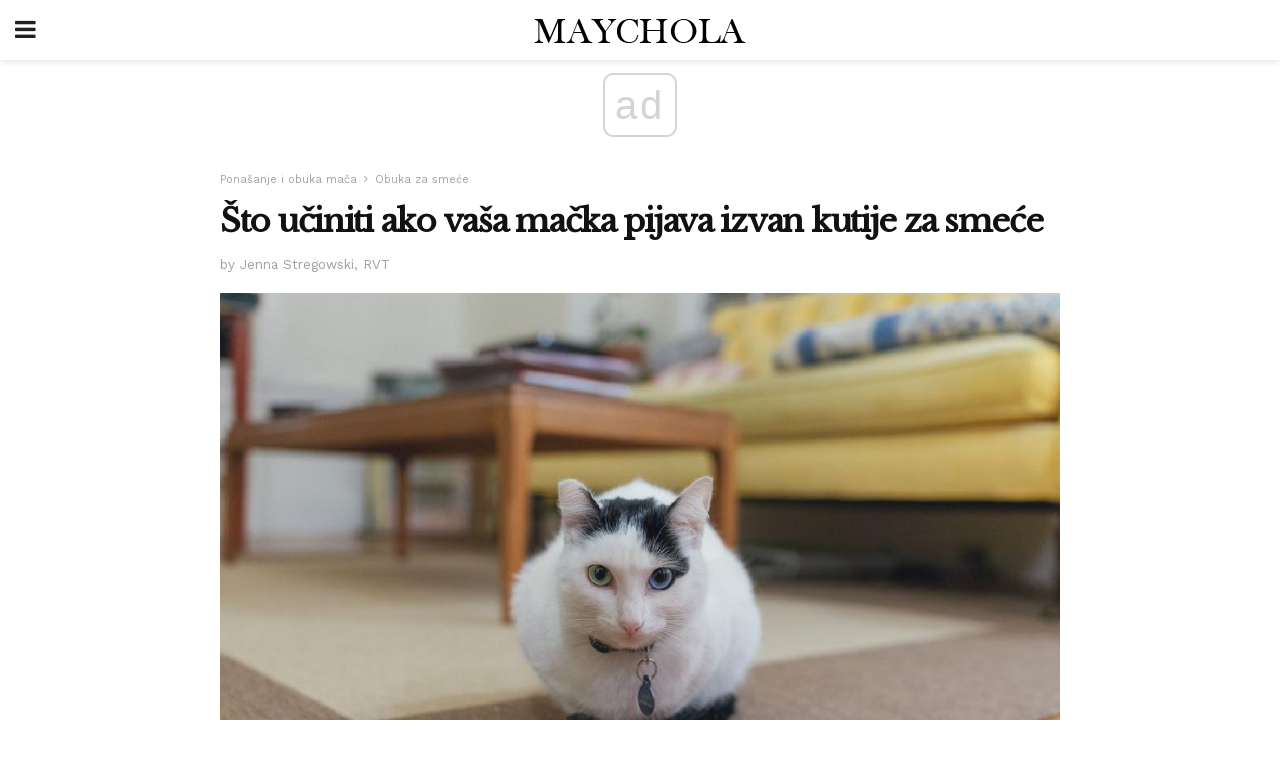

--- FILE ---
content_type: text/html; charset=UTF-8
request_url: https://hr.maychola.com/sto-uciniti-ako-vasa-macka-pijava-izvan-kutije-za-smece/
body_size: 15535
content:
<!doctype html>
<html amp>
<head>
<meta charset="utf-8">
<meta name="viewport" content="width=device-width,initial-scale=1,minimum-scale=1,maximum-scale=1,user-scalable=no">
<link rel="canonical" href="https://hr.maychola.com/sto-uciniti-ako-vasa-macka-pijava-izvan-kutije-za-smece/">
<script custom-element="amp-sidebar" src="https://cdn.ampproject.org/v0/amp-sidebar-0.1.js" async></script>
<link rel="icon" href="https://hr.maychola.com/wp-content/themes/jnews-newspaper/images/cropped-favicon-32x32.png" sizes="32x32" />
<link rel="icon" href="https://hr.maychola.com/wp-content/themes/jnews-newspaper/images/cropped-favicon-192x192.png" sizes="192x192" />
<link rel="apple-touch-icon-precomposed" href="https://hr.maychola.com/wp-content/themes/jnews-newspaper/images/cropped-favicon-192x192.png" />
<link href="https://maxcdn.bootstrapcdn.com/font-awesome/4.7.0/css/font-awesome.min.css" rel="stylesheet" type="text/css">
<title>Što učiniti ako vaša mačka pijava izvan kutije za smeće</title>
<script src="https://cdn.ampproject.org/v0.js" async></script>
<link rel="stylesheet" href="https://fonts.googleapis.com/css?family=Work+Sans%3Aregular%2C800%7CLibre+Baskerville%3Aregular%2Citalic%2C900%7CDroid+Serif%3Aregular%2C900%2Citalic%2C900italic" >
<style amp-boilerplate>body{-webkit-animation:-amp-start 8s steps(1,end) 0s 1 normal both;-moz-animation:-amp-start 8s steps(1,end) 0s 1 normal both;-ms-animation:-amp-start 8s steps(1,end) 0s 1 normal both;animation:-amp-start 8s steps(1,end) 0s 1 normal both}@-webkit-keyframes -amp-start{from{visibility:hidden}to{visibility:visible}}@-moz-keyframes -amp-start{from{visibility:hidden}to{visibility:visible}}@-ms-keyframes -amp-start{from{visibility:hidden}to{visibility:visible}}@-o-keyframes -amp-start{from{visibility:hidden}to{visibility:visible}}@keyframes -amp-start{from{visibility:hidden}to{visibility:visible}}</style>
<noscript>
	<style amp-boilerplate>body{-webkit-animation:none;-moz-animation:none;-ms-animation:none;animation:none}</style>
</noscript>
<style amp-custom>
	/*** Generic WP ***/
	/*.alignright {
	float: right;
	}
	.alignleft {
	float: left;
	}*/
	.aligncenter {
	display: block;
	margin-left: auto;
	margin-right: auto;
	}
	.amp-wp-enforced-sizes {
	/** Our sizes fallback is 100vw, and we have a padding on the container; the max-width here prevents the element from overflowing. **/
	max-width: 100%;
	margin: 0 auto;
	}
	.amp-wp-unknown-size img {
	/** Worst case scenario when we can't figure out dimensions for an image. **/
	/** Force the image into a box of fixed dimensions and use object-fit to scale. **/
	object-fit: contain;
	}
	/* Clearfix */
	.clearfix:before, .clearfix:after {
	content: " ";
	display: table;
	}
	.clearfix:after {
	clear: both;
	}
	/*** Theme Styles ***/
	.amp-wp-content, .amp-wp-title-bar div {
	margin: 0 auto;
	max-width: 600px;
	}
	body, html {
	height: 100%;
	margin: 0;
	}
	body {
	background-color: #FFFFFF;
	color: #333333;
	font-family: -apple-system, BlinkMacSystemFont, "Segoe UI", "Roboto", "Oxygen-Sans", "Ubuntu", "Cantarell", "Helvetica Neue", sans-serif;
	font-size: 14px;
	line-height: 1.785714285714286em;
	text-rendering: optimizeLegibility;
	-webkit-font-smoothing: antialiased;
	-moz-osx-font-smoothing: grayscale;
	}
	h1,
	h2,
	h3,
	h4,
	h5,
	h6,
	.amp-wp-title {
	color: #111111;
	}
	body,
	input,
	textarea,
	select,
	.chosen-container-single .chosen-single,
	.btn,
	.button {
	font-family: Work Sans;
	}
	.amp-wp-article-content p {
	font-family: Droid Serif;
	}
	.amp-wp-title {
	font-family: Libre Baskerville;
	}
	::-moz-selection {
	background: #fde69a;
	color: #212121;
	text-shadow: none;
	}
	::-webkit-selection {
	background: #fde69a;
	color: #212121;
	text-shadow: none;
	}
	::selection {
	background: #fde69a;
	color: #212121;
	text-shadow: none;
	}
	p, ol, ul, figure {
	margin: 0 0 1em;
	padding: 0;
	}
	a, a:visited {
	text-decoration: none;
	}
	a:hover, a:active, a:focus {
	color: #212121;
	}
	/*** Global Color ***/
	a,
	a:visited,
	#breadcrumbs a:hover,
	.amp-related-content h3 a:hover,
	.amp-related-content h3 a:focus,
	.bestprice .price, .jeg_review_title
	{
	color: #174e96;
	}
	/*** Header ***/
	.amp-wp-header {
	text-align: center;
	background-color: #fff;
	height: 60px;
	box-shadow: 0 2px 6px rgba(0, 0, 0,.1);
	}
	.amp-wp-header.dark {
	background-color: #212121;
	}
	.amp-wp-header .jeg_mobile_logo {
	background-image: url(https://hr.maychola.com/wp-content/themes/jnews-newspaper/images/logo_newspapermobile.png);
	}
	@media
	only screen and (-webkit-min-device-pixel-ratio: 2),
	only screen and (   min--moz-device-pixel-ratio: 2),
	only screen and (     -o-min-device-pixel-ratio: 2/1),
	only screen and (        min-device-pixel-ratio: 2),
	only screen and (                min-resolution: 192dpi),
	only screen and (                min-resolution: 2dppx) {
	.amp-wp-header .jeg_mobile_logo {
	background-image: url(https://hr.maychola.com/wp-content/themes/jnews-newspaper/images/logo_newspapermobile2x.png);
	background-size: 180px;
	}
	}
	.amp-wp-header div {
	color: #fff;
	font-size: 1em;
	font-weight: 400;
	margin: 0 auto;
	position: relative;
	display: block;
	width: 100%;
	height: 100%;
	}
	.amp-wp-header a {
	text-align: center;
	width: 100%;
	height: 100%;
	display: block;
	background-position: center center;
	background-repeat: no-repeat;
	}
	.amp-wp-site-icon {
	vertical-align: middle;
	}
	/*** Article ***/
	.amp-wp-article {
	color: #333;
	font-size: 16px;
	line-height: 1.625em;
	margin: 22px auto 30px;
	padding: 0 15px;
	max-width: 840px;
	overflow-wrap: break-word;
	word-wrap: break-word;
	}
	/* Article Breadcrumb */
	.amp-wp-breadcrumb {
	margin: -5px auto 10px;
	font-size: 11px;
	color: #a0a0a0;
	}
	#breadcrumbs a {
	color: #53585c;
	}
	#breadcrumbs .fa {
	padding: 0 3px
	}
	#breadcrumbs .breadcrumb_last_link a {
	color: #a0a0a0
	}
	/* Article Header */
	.amp-wp-article-header {
	margin-bottom: 15px;
	}
	.amp-wp-title {
	display: block;
	width: 100%;
	font-size: 32px;
	font-weight: bold;
	line-height: 1.15;
	margin: 0 0 .4em;
	letter-spacing: -0.04em;
	}
	/* Article Meta */
	.amp-wp-meta {
	color: #a0a0a0;
	list-style: none;
	font-size: smaller;
	}
	.amp-wp-meta li {
	display: inline-block;
	line-height: 1;
	}
	.amp-wp-byline amp-img, .amp-wp-byline .amp-wp-author {
	display: inline-block;
	}
	.amp-wp-author a {
	font-weight: bold;
	}
	.amp-wp-byline amp-img {
	border-radius: 100%;
	position: relative;
	margin-right: 6px;
	vertical-align: middle;
	}
	.amp-wp-posted-on {
	margin-left: 5px;
	}
	.amp-wp-posted-on:before {
	content: '\2014';
	margin-right: 5px;
	}
	/* Featured image */
	/* .amp-wp-article .amp-wp-article-featured-image {
	margin: 0 -15px 15px;
	max-width: none;
	} */
	.amp-wp-article-featured-image amp-img {
	margin: 0 auto;
	}
	.amp-wp-article-featured-image.wp-caption .wp-caption-text {
	margin: 0 18px;
	}
	/* Social Share */
	.jeg_share_amp_container {
	margin: 0 0 15px;
	}
	.jeg_sharelist {
	float: none;
	display: -webkit-flex;
	display: -ms-flexbox;
	display: flex;
	-webkit-flex-wrap: wrap;
	-ms-flex-wrap: wrap;
	flex-wrap: wrap;
	-webkit-align-items: flex-start;
	-ms-flex-align: start;
	align-items: flex-start;
	}
	.jeg_share_button a {
	display: -webkit-flex;
	display: -ms-flexbox;
	display: flex;
	-webkit-flex: 1;
	-ms-flex: 1;
	flex: 1;
	-webkit-justify-content: center;
	-ms-flex-pack: center;
	justify-content: center;
	-webkit-backface-visibility: hidden;
	backface-visibility: hidden;
	}
	.jeg_share_button a {
	float: left;
	width: auto;
	height: 32px;
	line-height: 32px;
	white-space: nowrap;
	padding: 0 10px;
	color: #fff;
	background: #212121;
	margin: 0 5px 5px 0;
	border-radius: 3px;
	text-align: center;
	-webkit-transition: .2s;
	-o-transition: .2s;
	transition: .2s;
	}
	.jeg_share_button a:last-child {
	margin-right: 0
	}
	.jeg_share_button a:hover {
	opacity: .75
	}
	.jeg_share_button a > span {
	display: none;
	}
	.jeg_share_button .fa {
	font-size: 16px;
	line-height: inherit;
	}
	.jeg_share_button .jeg_btn-facebook {
	background: #45629f;
	}
	.jeg_share_button .jeg_btn-twitter {
	background: #5eb2ef;
	}
	.jeg_share_button .jeg_btn-pinterest {
	background: #e02647;
	}
	.jeg_share_button .jeg_btn-google-plus {
	background: #df5443;
	}
	/*** Article Content ***/
	.amp-wp-article-content {
	color: #333333;
	}
	.amp-wp-article-content ul, .amp-wp-article-content ol {
	margin: 0 0 1.5em 1.5em;
	}
	.amp-wp-article-content li {
	margin-bottom: 0.5em;
	}
	.amp-wp-article-content ul {
	list-style: square;
	}
	.amp-wp-article-content ol {
	list-style: decimal;
	}
	.amp-wp-article-content ul.fa-ul {
	list-style: none;
	margin-left: inherit;
	padding-left: inherit;
	}
	.amp-wp-article-content amp-img {
	margin: 0 auto 15px;
	}
	.amp-wp-article-content .wp-caption amp-img {
	margin-bottom: 0px;
	}
	.amp-wp-article-content amp-img.alignright {
	margin: 5px -15px 15px 15px;
	max-width: 60%;
	}
	.amp-wp-article-content amp-img.alignleft {
	margin: 5px 15px 15px -15px;
	max-width: 60%;
	}
	.amp-wp-article-content h1, .amp-wp-article-content h2, .amp-wp-article-content h3, .amp-wp-article-content h4, .amp-wp-article-content h5, .amp-wp-article-content h6 {
	font-weight: 500;
	}
	dt {
	font-weight: 600;
	}
	dd {
	margin-bottom: 1.25em;
	}
	em, cite {
	font-style: italic;
	}
	ins {
	background: #fcf8e3;
	}
	sub, sup {
	font-size: 62.5%;
	}
	sub {
	vertical-align: sub;
	bottom: 0;
	}
	sup {
	vertical-align: super;
	top: 0.25em;
	}
	/* Table */
	table {
	width: 100%;
	margin: 1em 0 30px;
	line-height: normal;
	color: #7b7b7b;
	}
	tr {
	border-bottom: 1px solid #eee;
	}
	tbody tr:hover {
	color: #53585c;
	background: #f7f7f7;
	}
	thead tr {
	border-bottom: 2px solid #eee;
	}
	th, td {
	font-size: 0.85em;
	padding: 8px 20px;
	text-align: left;
	border-left: 1px solid #eee;
	border-right: 1px solid #eee;
	}
	th {
	color: #53585c;
	font-weight: bold;
	vertical-align: middle;
	}
	tbody tr:last-child, th:first-child, td:first-child, th:last-child, td:last-child {
	border: 0;
	}
	/* Quotes */
	blockquote {
	display: block;
	color: #7b7b7b;
	font-style: italic;
	padding-left: 1em;
	border-left: 4px solid #eee;
	margin: 0 0 15px 0;
	}
	blockquote p:last-child {
	margin-bottom: 0;
	}
	/* Captions */
	.wp-caption {
	max-width: 100%;
	box-sizing: border-box;
	}
	.wp-caption.alignleft {
	margin: 5px 20px 20px 0;
	}
	.wp-caption.alignright {
	margin: 5px 0 20px 20px;
	}
	.wp-caption .wp-caption-text {
	margin: 3px 0 1em;
	font-size: 12px;
	color: #a0a0a0;
	text-align: center;
	}
	.wp-caption a {
	color: #a0a0a0;
	text-decoration: underline;
	}
	/* AMP Media */
	amp-carousel {
	margin-top: -25px;
	}
	.amp-wp-article-content amp-carousel amp-img {
	border: none;
	}
	amp-carousel > amp-img > img {
	object-fit: contain;
	}
	.amp-wp-iframe-placeholder {
	background-color: #212121;
	background-size: 48px 48px;
	min-height: 48px;
	}
	/* Shortcodes */
	.intro-text {
	font-size: larger;
	line-height: 1.421em;
	letter-spacing: -0.01em;
	}
	.dropcap {
	display: block;
	float: left;
	margin: 0.04em 0.2em 0 0;
	color: #212121;
	font-size: 3em;
	line-height: 1;
	padding: 10px 15px;
	}
	.dropcap.rounded {
	border-radius: 10px;
	}
	/* Pull Quote */
	.pullquote {
	font-size: larger;
	border: none;
	padding: 0 1em;
	position: relative;
	text-align: center;
	}
	.pullquote:before, .pullquote:after {
	content: '';
	display: block;
	width: 50px;
	height: 2px;
	background: #eee;
	}
	.pullquote:before {
	margin: 1em auto 0.65em;
	}
	.pullquote:after {
	margin: 0.75em auto 1em;
	}
	/* Article Review */
	.jeg_review_wrap {
	border-top: 3px solid #eee;
	padding-top: 20px;
	margin: 40px 0;
	}
	.jeg_reviewheader {
	margin-bottom: 20px;
	}
	.jeg_review_title {
	font-weight: bold;
	margin: 0 0 20px;
	}
	.jeg_review_wrap .jeg_review_subtitle {
	font-size: smaller;
	line-height: 1.4em;
	margin: 0 0 5px;
	}
	.jeg_review_wrap h3 {
	font-size: 16px;
	font-weight: bolder;
	margin: 0 0 10px;
	text-transform: uppercase;
	}
	.review_score {
	float: left;
	color: #fff;
	text-align: center;
	width: 70px;
	margin-right: 15px;
	}
	.review_score .score_text {
	background: rgba(0, 0, 0, 0.08);
	}
	.score_good {
	background: #0D86F7;
	}
	.score_avg {
	background: #A20DF7;
	}
	.score_bad {
	background: #F70D0D;
	}
	.score_value {
	display: block;
	font-size: 26px;
	font-weight: bold;
	line-height: normal;
	padding: 10px 0;
	}
	.score_value .percentsym {
	font-size: 50%;
	vertical-align: super;
	margin-right: -0.45em;
	}
	.score_text {
	display: block;
	padding: 3px 0;
	font-size: 12px;
	letter-spacing: 1.5px;
	text-transform: uppercase;
	text-rendering: auto;
	-webkit-font-smoothing: auto;
	-moz-osx-font-smoothing: auto;
	}
	.jeg_reviewdetail {
	margin-bottom: 30px;
	background: #f5f5f5;
	border-radius: 3px;
	width: 100%;
	}
	.conspros {
	padding: 15px 20px;
	}
	.jeg_reviewdetail .conspros:first-child {
	border-bottom: 1px solid #e0e0e0;
	}
	.jeg_reviewdetail ul {
	margin: 0;
	list-style-type: none;
	font-size: smaller;
	}
	.jeg_reviewdetail li {
	padding-left: 22px;
	position: relative;
	}
	.jeg_reviewdetail li > i {
	color: #a0a0a0;
	position: absolute;
	left: 0;
	top: -1px;
	font-style: normal;
	font-size: 14px;
	}
	.jeg_reviewdetail li > i:before {
	font-family: 'FontAwesome';
	content: "\f00c";
	display: inline-block;
	text-rendering: auto;
	-webkit-font-smoothing: antialiased;
	-moz-osx-font-smoothing: grayscale;
	}
	.jeg_reviewdetail .conspros:last-child li > i:before {
	content: "\f00d";
	}
	/* Review Breakdown */
	.jeg_reviewscore {
	padding: 15px 20px;
	border: 2px solid #eee;
	border-radius: 3px;
	margin-bottom: 30px;
	}
	.jeg_reviewscore ul {
	margin: 0;
	font-family: inherit;
	}
	.jeg_reviewscore li {
	margin: 1em 0;
	padding: 0;
	font-size: 13px;
	list-style: none;
	}
	/* Review Stars */
	.jeg_review_stars {
	font-size: 14px;
	color: #F7C90D;
	}
	.jeg_reviewstars li {
	border-top: 1px dotted #eee;
	padding-top: 8px;
	margin: 8px 0;
	}
	.jeg_reviewstars .reviewscore {
	float: right;
	font-size: 18px;
	color: #F7C90D;
	}
	/* Review Bars */
	.jeg_reviewbars .reviewscore {
	font-weight: bold;
	float: right;
	}
	.jeg_reviewbars .jeg_reviewbar_wrap, .jeg_reviewbars .barbg {
	height: 4px;
	border-radius: 2px;
	}
	.jeg_reviewbars .jeg_reviewbar_wrap {
	position: relative;
	background: #eee;
	clear: both;
	}
	.jeg_reviewbars .barbg {
	position: relative;
	display: block;
	background: #F7C90D;
	background: -moz-linear-gradient(left, rgba(247, 201, 13, 1) 0%, rgba(247, 201, 13, 1) 45%, rgba(247, 126, 13, 1) 100%);
	background: -webkit-linear-gradient(left, rgba(247, 201, 13, 1) 0%, rgba(247, 201, 13, 1) 45%, rgba(247, 126, 13, 1) 100%);
	background: linear-gradient(to right, rgba(247, 201, 13, 1) 0%, rgba(247, 201, 13, 1) 45%, rgba(247, 126, 13, 1) 100%);
	filter: progid:DXImageTransform.Microsoft.gradient(startColorstr='#f7c90d', endColorstr='#f77e0d', GradientType=1);
	}
	.jeg_reviewbars .barbg:after {
	width: 10px;
	height: 10px;
	border-radius: 100%;
	background: #fff;
	content: '';
	position: absolute;
	right: 0;
	display: block;
	border: 3px solid #F77E0D;
	top: -3px;
	box-sizing: border-box;
	}
	/* Product Deals */
	.jeg_deals h3 {
	text-transform: none;
	font-size: 18px;
	margin-bottom: 5px;
	font-weight: bold;
	}
	.dealstitle p {
	font-size: smaller;
	}
	.bestprice {
	margin-bottom: 1em;
	}
	.bestprice h4 {
	font-size: smaller;
	font-weight: bold;
	text-transform: uppercase;
	display: inline;
	}
	.bestprice .price {
	font-size: 1em;
	}
	.jeg_deals .price {
	font-weight: bold;
	}
	.jeg_deals a {
	color: #212121
	}
	/* Deals on Top Article */
	.jeg_deals_float {
	width: 100%;
	padding: 10px 15px 15px;
	background: #f5f5f5;
	border-radius: 3px;
	margin: 0 0 1.25em;
	box-sizing: border-box;
	}
	.jeg_deals_float h3 {
	font-size: smaller;
	margin: 0 0 5px;
	}
	.jeg_deals_float .jeg_storelist li {
	padding: 3px 7px;
	font-size: small;
	}
	ul.jeg_storelist {
	list-style: none;
	margin: 0;
	border: 1px solid #e0e0e0;
	font-family: inherit;
	}
	.jeg_storelist li {
	background: #fff;
	border-bottom: 1px solid #e0e0e0;
	padding: 5px 10px;
	margin: 0;
	font-size: 13px;
	}
	.jeg_storelist li:last-child {
	border-bottom: 0
	}
	.jeg_storelist li .priceinfo {
	float: right;
	}
	.jeg_storelist .productlink {
	display: inline-block;
	padding: 0 10px;
	color: #fff;
	border-radius: 2px;
	font-size: 11px;
	line-height: 20px;
	margin-left: 5px;
	text-transform: uppercase;
	font-weight: bold;
	}
	/* Article Footer Meta */
	.amp-wp-meta-taxonomy {
	display: block;
	list-style: none;
	margin: 20px 0;
	border-bottom: 2px solid #eee;
	}
	.amp-wp-meta-taxonomy span {
	font-weight: bold;
	}
	.amp-wp-tax-category, .amp-wp-tax-tag {
	font-size: smaller;
	line-height: 1.4em;
	margin: 0 0 1em;
	}
	.amp-wp-tax-tag span {
	font-weight: bold;
	margin-right: 3px;
	}
	.amp-wp-tax-tag a {
	color: #616161;
	background: #f5f5f5;
	display: inline-block;
	line-height: normal;
	padding: 3px 8px;
	margin: 0 3px 5px 0;
	-webkit-transition: all 0.2s linear;
	-o-transition: all 0.2s linear;
	transition: all 0.2s linear;
	}
	.amp-wp-tax-tag a:hover,
	.jeg_storelist .productlink {
	color: #fff;
	background: #174e96;
	}
	/* AMP Related */
	.amp-related-wrapper h2 {
	font-size: 16px;
	font-weight: bold;
	margin-bottom: 10px;
	}
	.amp-related-content {
	margin-bottom: 15px;
	overflow: hidden;
	}
	.amp-related-content amp-img {
	float: left;
	width: 100px;
	}
	.amp-related-text {
	margin-left: 100px;
	padding-left: 15px;
	}
	.amp-related-content h3 {
	font-size: 14px;
	font-weight: 500;
	line-height: 1.4em;
	margin: 0 0 5px;
	}
	.amp-related-content h3 a {
	color: #212121;
	}
	.amp-related-content .amp-related-meta {
	color: #a0a0a0;
	font-size: 10px;
	line-height: normal;
	text-transform: uppercase;
	}
	.amp-related-date {
	margin-left: 5px;
	}
	.amp-related-date:before {
	content: '\2014';
	margin-right: 5px;
	}
	/* AMP Comment */
	.amp-wp-comments-link {
	}
	.amp-wp-comments-link a {
	}
	/* AMP Footer */
	.amp-wp-footer {
	background: #f5f5f5;
	color: #999;
	text-align: center;
	}
	.amp-wp-footer .amp-wp-footer-inner {
	margin: 0 auto;
	padding: 15px;
	position: relative;
	}
	.amp-wp-footer h2 {
	font-size: 1em;
	line-height: 1.375em;
	margin: 0 0 .5em;
	}
	.amp-wp-footer .back-to-top {
	font-size: 11px;
	text-transform: uppercase;
	letter-spacing: 1px;
	}
	.amp-wp-footer p {
	font-size: 12px;
	line-height: 1.5em;
	margin: 1em 2em .6em;
	}
	.amp-wp-footer a {
	color: #53585c;
	text-decoration: none;
	}
	.amp-wp-social-footer a:not(:last-child) {
	margin-right: 0.8em;
	}
	/* AMP Ads */
	.amp_ad_wrapper {
	text-align: center;
	}
	/* AMP Sidebar */
	.toggle_btn,
	.amp-wp-header .jeg_search_toggle {
	color: #212121;
	background: transparent;
	font-size: 24px;
	top: 0;
	left: 0;
	position: absolute;
	display: inline-block;
	width: 50px;
	height: 60px;
	line-height: 60px;
	text-align: center;
	border: none;
	padding: 0;
	outline: 0;
	}
	.amp-wp-header.dark .toggle_btn,
	.amp-wp-header.dark .jeg_search_toggle {
	color: #fff;
	}
	.amp-wp-header .jeg_search_toggle {
	left: auto;
	right: 0;
	}
	#sidebar {
	background-color: #fff;
	width: 100%;
	max-width: 320px;
	}
	#sidebar > div:nth-child(3) {
	display: none;
	}
	.jeg_mobile_wrapper {
	height: 100%;
	overflow-x: hidden;
	overflow-y: auto;
	}
	.jeg_mobile_wrapper .nav_wrap {
	min-height: 100%;
	display: flex;
	flex-direction: column;
	position: relative;
	}
	.jeg_mobile_wrapper .nav_wrap:before {
	content: "";
	position: absolute;
	top: 0;
	left: 0;
	right: 0;
	bottom: 0;
	min-height: 100%;
	z-index: -1;
	}
	.jeg_mobile_wrapper .item_main {
	flex: 1;
	}
	.jeg_mobile_wrapper .item_bottom {
	-webkit-box-pack: end;
	-ms-flex-pack: end;
	justify-content: flex-end;
	}
	.jeg_aside_item {
	display: block;
	padding: 20px;
	border-bottom: 1px solid #eee;
	}
	.item_bottom .jeg_aside_item {
	padding: 10px 20px;
	border-bottom: 0;
	}
	.item_bottom .jeg_aside_item:first-child {
	padding-top: 20px;
	}
	.item_bottom .jeg_aside_item:last-child {
	padding-bottom: 20px;
	}
	.jeg_aside_item:last-child {
	border-bottom: 0;
	}
	.jeg_aside_item:after {
	content: "";
	display: table;
	clear: both;
	}
	/* Mobile Aside Widget */
	.jeg_mobile_wrapper .widget {
	display: block;
	padding: 20px;
	margin-bottom: 0;
	border-bottom: 1px solid #eee;
	}
	.jeg_mobile_wrapper .widget:last-child {
	border-bottom: 0;
	}
	.jeg_mobile_wrapper .widget .jeg_ad_module {
	margin-bottom: 0;
	}
	/* Mobile Menu Account */
	.jeg_aside_item.jeg_mobile_profile {
	display: none;
	}
	/* Mobile Menu */
	.jeg_navbar_mobile_wrapper {
	position: relative;
	z-index: 9;
	}
	.jeg_mobile_menu li a {
	color: #212121;
	margin-bottom: 15px;
	display: block;
	font-size: 18px;
	line-height: 1.444em;
	font-weight: bold;
	position: relative;
	}
	.jeg_mobile_menu li.sfHover > a, .jeg_mobile_menu li a:hover {
	color: #f70d28;
	}
	.jeg_mobile_menu,
	.jeg_mobile_menu ul {
	list-style: none;
	margin: 0px;
	}
	.jeg_mobile_menu ul {
	padding-bottom: 10px;
	padding-left: 20px;
	}
	.jeg_mobile_menu ul li a {
	color: #757575;
	font-size: 15px;
	font-weight: normal;
	margin-bottom: 12px;
	padding-bottom: 5px;
	border-bottom: 1px solid #eee;
	}
	.jeg_mobile_menu.sf-arrows .sfHover .sf-with-ul:after {
	-webkit-transform: rotate(90deg);
	transform: rotate(90deg);
	}
	/** Mobile Socials **/
	.jeg_mobile_wrapper .socials_widget {
	display: -webkit-box;
	display: -ms-flexbox;
	display: flex;
	}
	.jeg_mobile_wrapper .socials_widget a {
	margin-bottom: 0;
	display: block;
	}
	/* Mobile: Social Icon */
	.jeg_mobile_topbar .jeg_social_icon_block.nobg a {
	margin-right: 10px;
	}
	.jeg_mobile_topbar .jeg_social_icon_block.nobg a .fa {
	font-size: 14px;
	}
	.jeg_aside_item.socials_widget > a > i.fa:before {
	color: #777777;
	}
	/* Mobile Search */
	.jeg_navbar_mobile .jeg_search_wrapper {
	position: static;
	}
	.jeg_navbar_mobile .jeg_search_popup_expand {
	float: none;
	}
	.jeg_search_expanded .jeg_search_popup_expand .jeg_search_toggle {
	position: relative;
	}
	.jeg_navbar_mobile .jeg_search_expanded .jeg_search_popup_expand .jeg_search_toggle:before {
	border-color: transparent transparent #fff;
	border-style: solid;
	border-width: 0 8px 8px;
	content: "";
	right: 0;
	position: absolute;
	bottom: -1px;
	z-index: 98;
	}
	.jeg_navbar_mobile .jeg_search_expanded .jeg_search_popup_expand .jeg_search_toggle:after {
	border-color: transparent transparent #eee;
	border-style: solid;
	border-width: 0 9px 9px;
	content: "";
	right: -1px;
	position: absolute;
	bottom: 0px;
	z-index: 97;
	}
	.jeg_navbar_mobile .jeg_search_popup_expand .jeg_search_form:before,
	.jeg_navbar_mobile .jeg_search_popup_expand .jeg_search_form:after {
	display: none;
	}
	.jeg_navbar_mobile .jeg_search_popup_expand .jeg_search_form {
	width: auto;
	border-left: 0;
	border-right: 0;
	left: -15px;
	right: -15px;
	padding: 20px;
	-webkit-transform: none;
	transform: none;
	}
	.jeg_navbar_mobile .jeg_search_popup_expand .jeg_search_result {
	margin-top: 84px;
	width: auto;
	left: -15px;
	right: -15px;
	border: 0;
	}
	.jeg_navbar_mobile .jeg_search_form .jeg_search_button {
	font-size: 18px;
	}
	.jeg_navbar_mobile .jeg_search_wrapper .jeg_search_input {
	font-size: 18px;
	padding: .5em 40px .5em 15px;
	height: 42px;
	}
	.jeg_navbar_mobile .jeg_nav_left .jeg_search_popup_expand .jeg_search_form:before {
	right: auto;
	left: 16px;
	}
	.jeg_navbar_mobile .jeg_nav_left .jeg_search_popup_expand .jeg_search_form:after {
	right: auto;
	left: 15px;
	}
	.jeg_search_wrapper .jeg_search_input {
	width: 100%;
	vertical-align: middle;
	height: 40px;
	padding: 0.5em 30px 0.5em 14px;
	box-sizing: border-box;
	}
	.jeg_mobile_wrapper .jeg_search_result {
	width: 100%;
	border-left: 0;
	border-right: 0;
	right: 0;
	}
	.admin-bar .jeg_mobile_wrapper {
	padding-top: 32px;
	}
	.admin-bar .jeg_show_menu .jeg_menu_close {
	top: 65px;
	}
	/* Mobile Copyright */
	.jeg_aside_copyright {
	font-size: 11px;
	color: #757575;
	letter-spacing: .5px;
	}
	.jeg_aside_copyright a {
	color: inherit;
	border-bottom: 1px solid #aaa;
	}
	.jeg_aside_copyright p {
	margin-bottom: 1.2em;
	}
	.jeg_aside_copyright p:last-child {
	margin-bottom: 0;
	}
	/* Social Icon */
	.socials_widget a {
	display: inline-block;
	margin: 0 10px 10px 0;
	text-decoration: none;
	}
	.socials_widget.nobg a {
	margin: 0 20px 15px 0;
	}
	.socials_widget a:last-child {
	margin-right: 0
	}
	.socials_widget.nobg a .fa {
	font-size: 18px;
	width: auto;
	height: auto;
	line-height: inherit;
	background: transparent;
	}
	.socials_widget a .fa {
	font-size: 1em;
	display: inline-block;
	width: 38px;
	line-height: 36px;
	white-space: nowrap;
	color: #fff;
	text-align: center;
	-webkit-transition: all 0.2s ease-in-out;
	-o-transition: all 0.2s ease-in-out;
	transition: all 0.2s ease-in-out;
	}
	.socials_widget.circle a .fa {
	border-radius: 100%;
	}
	/* Social Color */
	.socials_widget .jeg_rss .fa {
	background: #ff6f00;
	}
	.socials_widget .jeg_facebook .fa {
	background: #45629f;
	}
	.socials_widget .jeg_twitter .fa {
	background: #5eb2ef;
	}
	.socials_widget .jeg_google-plus .fa {
	background: #df5443;
	}
	.socials_widget .jeg_linkedin .fa {
	background: #0083bb;
	}
	.socials_widget .jeg_instagram .fa {
	background: #125d8f;
	}
	.socials_widget .jeg_pinterest .fa {
	background: #e02647;
	}
	.socials_widget .jeg_behance .fa {
	background: #1e72ff;
	}
	.socials_widget .jeg_dribbble .fa {
	background: #eb5590;
	}
	.socials_widget .jeg_reddit .fa {
	background: #5f99cf;
	}
	.socials_widget .jeg_stumbleupon .fa {
	background: #ff4e2e;
	}
	.socials_widget .jeg_vimeo .fa {
	background: #a1d048;
	}
	.socials_widget .jeg_github .fa {
	background: #313131;
	}
	.socials_widget .jeg_flickr .fa {
	background: #ff0077;
	}
	.socials_widget .jeg_tumblr .fa {
	background: #2d4862;
	}
	.socials_widget .jeg_soundcloud .fa {
	background: #ffae00;
	}
	.socials_widget .jeg_youtube .fa {
	background: #c61d23;
	}
	.socials_widget .jeg_twitch .fa {
	background: #6441a5;
	}
	.socials_widget .jeg_vk .fa {
	background: #3e5c82;
	}
	.socials_widget .jeg_weibo .fa {
	background: #ae2c00;
	}
	/* Social Color No Background*/
	.socials_widget.nobg .jeg_rss .fa {
	color: #ff6f00;
	}
	.socials_widget.nobg .jeg_facebook .fa {
	color: #45629f;
	}
	.socials_widget.nobg .jeg_twitter .fa {
	color: #5eb2ef;
	}
	.socials_widget.nobg .jeg_google-plus .fa {
	color: #df5443;
	}
	.socials_widget.nobg .jeg_linkedin .fa {
	color: #0083bb;
	}
	.socials_widget.nobg .jeg_instagram .fa {
	color: #125d8f;
	}
	.socials_widget.nobg .jeg_pinterest .fa {
	color: #e02647;
	}
	.socials_widget.nobg .jeg_behance .fa {
	color: #1e72ff;
	}
	.socials_widget.nobg .jeg_dribbble .fa {
	color: #eb5590;
	}
	.socials_widget.nobg .jeg_reddit .fa {
	color: #5f99cf;
	}
	.socials_widget.nobg .jeg_stumbleupon .fa {
	color: #ff4e2e;
	}
	.socials_widget.nobg .jeg_vimeo .fa {
	color: #a1d048;
	}
	.socials_widget.nobg .jeg_github .fa {
	color: #313131;
	}
	.socials_widget.nobg .jeg_flickr .fa {
	color: #ff0077;
	}
	.socials_widget.nobg .jeg_tumblr .fa {
	color: #2d4862;
	}
	.socials_widget.nobg .jeg_soundcloud .fa {
	color: #ffae00;
	}
	.socials_widget.nobg .jeg_youtube .fa {
	color: #c61d23;
	}
	.socials_widget.nobg .jeg_twitch .fa {
	color: #6441a5;
	}
	.socials_widget.nobg .jeg_vk .fa {
	color: #3e5c82;
	}
	.socials_widget.nobg .jeg_weibo .fa {
	color: #ae2c00;
	}
	/** Mobile Search Form **/
	.jeg_search_wrapper {
	position: relative;
	}
	.jeg_search_wrapper .jeg_search_form {
	display: block;
	position: relative;
	line-height: normal;
	min-width: 60%;
	}
	.jeg_search_no_expand .jeg_search_toggle {
	display: none;
	}
	.jeg_mobile_wrapper .jeg_search_result {
	width: 100%;
	border-left: 0;
	border-right: 0;
	right: 0;
	}
	.jeg_search_hide {
	display: none;
	}
	.jeg_mobile_wrapper .jeg_search_no_expand .jeg_search_input {
	box-shadow: inset 0 2px 2px rgba(0,0,0,.05);
	}
	.jeg_mobile_wrapper .jeg_search_result {
	width: 100%;
	border-left: 0;
	border-right: 0;
	right: 0;
	}
	.jeg_search_no_expand.round .jeg_search_input {
	border-radius: 33px;
	padding: .5em 15px;
	}
	.jeg_search_no_expand.round .jeg_search_button {
	padding-right: 12px;
	}
	input:not([type="submit"]) {
	display: inline-block;
	background: #fff;
	border: 1px solid #e0e0e0;
	border-radius: 0;
	padding: 7px 14px;
	height: 40px;
	outline: none;
	font-size: 14px;
	font-weight: 300;
	margin: 0;
	width: 100%;
	max-width: 100%;
	-webkit-transition: all 0.2s ease;
	transition: .25s ease;
	box-shadow: none;
	}
	input[type="submit"], .btn {
	border: none;
	background: #f70d28;
	color: #fff;
	padding: 0 20px;
	line-height: 40px;
	height: 40px;
	display: inline-block;
	cursor: pointer;
	text-transform: uppercase;
	font-size: 13px;
	font-weight: bold;
	letter-spacing: 2px;
	outline: 0;
	-webkit-appearance: none;
	-webkit-transition: .3s ease;
	transition: .3s ease;
	}
	.jeg_search_wrapper .jeg_search_button {
	color: #212121;
	background: transparent;
	border: 0;
	font-size: 14px;
	outline: none;
	cursor: pointer;
	position: absolute;
	height: auto;
	min-height: unset;
	top: 0;
	bottom: 0;
	right: 0;
	padding: 0 10px;
	transition: none;
	}
	/** Mobile Dark Scheme **/
	.dark .jeg_bg_overlay {
	background: #fff;
	}
	.dark .jeg_mobile_wrapper {
	background-color: #212121;
	color: #f5f5f5;
	}
	.dark .jeg_mobile_wrapper .jeg_search_result {
	background: rgba(0, 0, 0, .9);
	color: #f5f5f5;
	border: 0;
	}
	.dark .jeg_menu_close {
	color: #212121;
	}
	.dark .jeg_aside_copyright,
	.dark .profile_box a,
	.dark .jeg_mobile_menu li a,
	.dark .jeg_mobile_wrapper .jeg_search_result a,
	.dark .jeg_mobile_wrapper .jeg_search_result .search-link {
	color: #f5f5f5;
	}
	.dark .jeg_aside_copyright a {
	border-color: rgba(255, 255, 255, .8)
	}
	.dark .jeg_aside_item,
	.dark .jeg_mobile_menu ul li a,
	.dark .jeg_search_result.with_result .search-all-button {
	border-color: rgba(255, 255, 255, .15);
	}
	.dark .profile_links li a,
	.dark .jeg_mobile_menu.sf-arrows .sf-with-ul:after,
	.dark .jeg_mobile_menu ul li a {
	color: rgba(255, 255, 255, .5)
	}
	.dark .jeg_mobile_wrapper .jeg_search_no_expand .jeg_search_input {
	background: rgba(255, 255, 255, 0.1);
	border: 0;
	}
	.dark .jeg_mobile_wrapper .jeg_search_no_expand .jeg_search_button,
	.dark .jeg_mobile_wrapper .jeg_search_no_expand .jeg_search_input {
	color: #fafafa;
	}
	.dark .jeg_mobile_wrapper .jeg_search_no_expand .jeg_search_input::-webkit-input-placeholder {
	color: rgba(255, 255, 255, 0.75);
	}
	.dark .jeg_mobile_wrapper .jeg_search_no_expand .jeg_search_input:-moz-placeholder {
	color: rgba(255, 255, 255, 0.75);
	}
	.dark .jeg_mobile_wrapper .jeg_search_no_expand .jeg_search_input::-moz-placeholder {
	color: rgba(255, 255, 255, 0.75);
	}
	.dark .jeg_mobile_wrapper .jeg_search_no_expand .jeg_search_input:-ms-input-placeholder {
	color: rgba(255, 255, 255, 0.75);
	}
	/* RTL */
	.rtl .socials_widget.nobg a {
	margin: 0 0 15px 20px;
	}
	.rtl .amp-wp-social-footer a:not(:last-child) {
	margin-left: 0.8em;
	margin-right: 0;
	}
	.rtl .jeg_search_no_expand.round .jeg_search_input {
	padding: 15px 2.5em 15px .5em;
	}
	.rtl .jeg_share_button a {
	margin: 0 0px 5px 5px;
	}
	.rtl .jeg_share_button a:last-child {
	margin-left: 0;
	}
	.rtl blockquote {
	padding-left: 0;
	padding-right: 1em;
	border-left: 0;
	border-right-width: 4px;
	border-right: 4px solid #eee;
	}
	amp-consent {
	position: relative;
	}
	.gdpr-consent {
	bottom: 0;
	left: 0;
	overflow: hiddent;
	z-index: 1000;
	width: 100%;
	position: fixed;
	}
	.gdpr-consent-wrapper {
	text-align: center;
	padding: 15px 10px;
	background: #f5f5f5;
	position: relative;
	}
	.gdpr-consent-content h2 {
	margin: 10px 0;
	}
	.gdpr-consent-close {
	position: absolute;
	top: 10px;
	right: 10px;
	font-size: 24px;
	border:none;
	}
	.btn.gdpr-consent-button-y {
	background: #ddd;
	color: #212121;
	margin-right:10px;
	}
	#post-consent-ui {
	text-align: center;
	}
	#post-consent-ui a {
	background: none;
	color: #666;
	text-decoration: underline;
	font-weight: normal;
	font-size: 12px;
	letter-spacing: normal;
	}
	/* Responsive */
	@media screen and (max-width: 782px) {
	.admin-bar .jeg_mobile_wrapper {
	padding-top: 46px;
	}
	}
	@media only screen and (max-width: 320px) {
	#sidebar {
	max-width: 275px;
	}
	}
	/* Inline styles */
	.amp-wp-inline-16f675bde6d2f5665901456ac5a95b3a{max-width:1280px;}
	#statcounter{width:1px;height:1px;}
</style>
<script async custom-element="amp-ad" src="https://cdn.ampproject.org/v0/amp-ad-0.1.js"></script>

<script async src="//cmp.optad360.io/items/e806fe04-7849-40db-a3af-c71133d88a1d.min.js"></script>
<script async src="//get.optad360.io/sf/8e0c84cd-4b75-4dac-b472-5c0ca468c0d8/plugin.min.js"></script>

</head>
<body class="">
<header id="#top" class="amp-wp-header normal">
	<div>
		<button on="tap:sidebar.toggle" class="toggle_btn"> <i class="fa fa-bars"></i> </button>
		<a class="jeg_mobile_logo" href="/" ></a>
	</div>
</header>
<amp-sidebar id="sidebar" layout="nodisplay" side="left" class="normal">
	<div class="jeg_mobile_wrapper">
		<div class="nav_wrap">
			<div class="item_main">
				<div class="jeg_aside_item">
					<ul class="jeg_mobile_menu">
	<li class="menu-item menu-item-type-post_type menu-item-object-page menu-item-home">
		<a href="https://hr.maychola.com/category/stenci/">Štenci</a>
	</li>
	<li class="menu-item menu-item-type-post_type menu-item-object-page menu-item-home">
		<a href="https://hr.maychola.com/category/egzoticni-kucni-ljubimci/">Egzotični kućni ljubimci</a>
	</li>
	<li class="menu-item menu-item-type-post_type menu-item-object-page menu-item-home">
		<a href="https://hr.maychola.com/category/pas-zdravlje-i-wellness/">Pas zdravlje i wellness</a>
	</li>
	<li class="menu-item menu-item-type-post_type menu-item-object-page menu-item-home">
		<a href="https://hr.maychola.com/category/slatkovodni-riblji-uzgajalistima/">Slatkovodni riblji uzgajalištima</a>
	</li>
	<li class="menu-item menu-item-type-post_type menu-item-object-page menu-item-home">
		<a href="https://hr.maychola.com/category/savjeti-za-obuku-pasa/">Savjeti za obuku pasa</a>
	</li>
	<li class="menu-item menu-item-type-post_type menu-item-object-page menu-item-home">
		<a href="https://hr.maychola.com/category/ribe-i-akvariji-slane-vode/">Ribe i akvariji slane vode</a>
	</li>
	<li class="menu-item menu-item-type-post_type menu-item-object-page menu-item-home">
		<a href="https://hr.maychola.com/category/osnove-slatkovodnih-akvarija/">Osnove slatkovodnih akvarija</a>
	</li>
	<li class="menu-item menu-item-type-post_type menu-item-object-page menu-item-home">
		<a href="https://hr.maychola.com/category/cat-zdravlje-i-wellness/">Cat zdravlje i wellness</a>
	</li>
	<li class="menu-item menu-item-type-post_type menu-item-object-page menu-item-home">
		<a href="https://hr.maychola.com/category/mali-kucni-ljubimci/">Mali kućni ljubimci</a>
	</li>
	<li class="menu-item menu-item-type-post_type menu-item-object-page menu-item-home">
		<a href="https://hr.maychola.com/category/slatkovodna-riba-i-akvariji/">Slatkovodna riba i akvariji</a>
	</li>
	<li class="menu-item menu-item-type-post_type menu-item-object-page menu-item-home">
		<a href="https://hr.maychola.com/category/psi/">Psi</a>
	</li>
	<li class="menu-item menu-item-type-post_type menu-item-object-page menu-item-home">
		<a href="https://hr.maychola.com/category/osnove-vlasnistva-konja/">Osnove vlasništva konja</a>
	</li>
	<li class="menu-item menu-item-type-post_type menu-item-object-page menu-item-home">
		<a href="https://hr.maychola.com/category/pocetak-rada/">Početak rada</a>
	</li>
	<li class="menu-item menu-item-type-post_type menu-item-object-page menu-item-home">
		<a href="https://hr.maychola.com/category/ribe-i-akvariji/">Ribe i akvariji</a>
	</li>
	<li class="menu-item menu-item-type-post_type menu-item-object-page menu-item-home">
		<a href="https://hr.maychola.com/category/konji/">Konji</a>
	</li>
	<li class="menu-item menu-item-type-post_type menu-item-object-page menu-item-home">
		<a href="https://hr.maychola.com/category/macke/">Mačke</a>
	</li>
	<li class="menu-item menu-item-type-post_type menu-item-object-page menu-item-home">
		<a href="https://hr.maychola.com/category/pticica-ptica/">Ptičica ptica</a>
	</li>
	<li class="menu-item menu-item-type-post_type menu-item-object-page menu-item-home">
		<a href="https://hr.maychola.com/category/gmazovi-i-vodozemci/">Gmazovi i vodozemci</a>
	</li>
	<li class="menu-item menu-item-type-post_type menu-item-object-page menu-item-home">
		<a href="https://hr.maychola.com/category/parrots-pet-birds/">Parrots & Pet Birds</a>
	</li>
	<li class="menu-item menu-item-type-post_type menu-item-object-page menu-item-home">
		<a href="https://hr.maychola.com/category/pasmine-pasa/">Pasmine pasa</a>
	</li>
	<li class="menu-item menu-item-type-post_type menu-item-object-page menu-item-home">
		<a href="https://hr.maychola.com/category/osnove-parcela-i-ptica-ptica/">Osnove parcela i ptica ptica</a>
	</li>
					</ul>
				</div>
			</div>
			<div class="item_bottom">
			</div>
		</div>
	</div>
</amp-sidebar>





<article class="amp-wp-article">
	<div class="amp-wp-breadcrumb">
		<div id="breadcrumbs">
		<span class="">
			<span class="breadcrumb_last_link"><a href="https://hr.maychola.com/category/ponasanje-i-obuka-maca/">Ponašanje i obuka mača</a></span> <i class="fa fa-angle-right"></i> <span class="breadcrumb_last_link"><a href="https://hr.maychola.com/category/obuka-za-smece/">Obuka za smeće</a></span>		</span>
		</div>
	</div>
	<header class="amp-wp-article-header">
		<h1 class="amp-wp-title">Što učiniti ako vaša mačka pijava izvan kutije za smeće</h1>
		<ul class="amp-wp-meta">
			<li class="amp-wp-byline">
				
									<span class="amp-wp-author">by Jenna Stregowski, RVT</span>
							</li>
			
		</ul>
	</header>
	
			<figure class="amp-wp-article-featured-image wp-caption">
			<amp-img width="1024" height="681" src="https://mdserv.maychola.com/imgs/787ddc9457c73a7a-1024x681.jpg" class="attachment-large size-large wp-post-image amp-wp-enforced-sizes" layout="responsive" alt="Što učiniti ako vaša mačka pijava izvan kutije za smeće"></amp-img>
		</figure>
		<div class="amp-wp-share">
		<div class="jeg_share_amp_container">
			<div class="jeg_share_button share-amp clearfix">
				<div class="jeg_sharelist">
					<a href="http://www.facebook.com/sharer.php?u=https%3A%2F%2Fhr.maychola.com%2Fsto-uciniti-ako-vasa-macka-pijava-izvan-kutije-za-smece%2F" class="jeg_btn-facebook expanded"><i class="fa fa-facebook-official"></i><span>Share on Facebook</span></a><a href="https://twitter.com/intent/tweet?text=%C5%A0to+u%C4%8Diniti+ako+va%C5%A1a+ma%C4%8Dka+pijava+izvan+kutije+za+sme%C4%87e%0A&url=https%3A%2F%2Fhr.maychola.com%2Fsto-uciniti-ako-vasa-macka-pijava-izvan-kutije-za-smece%2F" class="jeg_btn-twitter expanded"><i class="fa fa-twitter"></i><span>Share on Twitter</span></a><a href="https://plus.google.com/share?url=https%3A%2F%2Fhr.maychola.com%2Fsto-uciniti-ako-vasa-macka-pijava-izvan-kutije-za-smece%2F" class="jeg_btn-google-plus "><i class="fa fa-google-plus"></i></a>
				</div>
			</div>
		</div>
	</div>
	<div class="amp-wp-article-content">
		
<p> Je li vaša mačka pipala po cijeloj svojoj kući, a ne u kutiji za smeće? <a href="https://hr.maychola.com/top-5-znakova-poteskoca-u-mokracnom-sustavu-kod-macaka-i-pasa/">Mokraćna pitanja su vrlo uobičajena kod mačaka</a> . Neprikladno mokrenje može biti tako bijesno vlasnicima mačaka da vodi nekima da razmotre rehoming njihovih mačaka. Prije nego što krenete ovom cestom, trebali biste znati da postoji nada. Saznajte kako se nositi s problemima mokraće kod mačaka. Čak i bolje, saznajte kako možete spriječiti neke probleme s mačjim mokraćnim mlijekom na prvom mjestu. </p>


<p> Postoji nekoliko razloga zašto mačke imaju problema s urinom. Prije nego što počnete ispraviti problem, važno je razumjeti <em>zašto je</em> vaša mačka neprimjerena. Mačka će peći izvan okvira za smeće zbog jednog od dva općenita razloga: medicinski problem ili problem ponašanja. </p>
<h3> Medicinski uzroci nepravilnog uriniranja u mačaka </h3><p> Ako vaša mačka neprimjereno prosipa, prvi je korak posjetiti vašeg veterinara. Veterinar će napraviti fizički pregled vaše mačke i provjeriti uzorak urina. Na temelju rezultata liječnik će preporučiti liječenje. Slijede neka uobičajena mokraćna medicinska pitanja koja se vide kod mačaka: </p>
<ul><li> <strong>Infekcija mokraćnog sustava:</strong> Bakterije u urinu uzrokuju upalni odgovor u mokraćnom sustavu. Antibiotici se koriste za liječenje <a href="https://hr.maychola.com/znakovi-infekcije-mokracnog-trakta-kod-pasa-i-macaka/">infekcije mokraćnog sustava</a> . Vaš veterinar će vjerojatno preporučiti praćenje testiranja nakon što su završeni antibiotici kako bi bili sigurni da je infekcija nestala. </li><li> <strong>Kristalurije:</strong> Kristali nastaju u urinu, uzrokujući iritaciju mokraćnog sustava. Kristalurija može ili ne mora pratiti UTI. <a href="https://hr.maychola.com/ucinak-macjih-ph-macaka-na-njihovo-zdravlje/">Kristali se razvijaju kada je pH urina mačke previsok ili nizak</a> . Najčešći tipovi kristala kod mačaka su <a href="https://hr.maychola.com/sto-je-dobra-hrana-za-macku-s-kristalima-iz-struvita/">struviti kristali</a> . Nešto manje uobičajeni tip se naziva kalcijev oksalat. Liječenje kristala u urinu općenito uključuje promjenu u posebnu prehranu i eventualno protuupalni lijek. Vaš veterinar također će propisati antibiotike ako je prisutna sekundarna infekcija. </li></ul><ul><li> <strong>Mokraćni kamen:</strong> Neke mačke razvijaju stvarne kamenje u mjehuru koje uzrokuju iritacije, pa čak i začepljenje. Kristali mogu pratiti kamenje mjehura ili biti preteča stvaranja kamena. Ako vaš veterinar sumnja na kamenje mokraćnog mjehura, radiografe će biti potrebne za određivanje veličine i količine kamenja. Manje kamenje mokraćnog mjehura može se otopiti s posebnom prehranom, ali veće kamenje često treba kirurški ukloniti (cistotomija). Uobičajeno je da mačka s kamenjem mokraćnog mjehura ima i UTI. Ako je tako, potrebno je liječenje antibioticima. </li></ul><ul><li> <strong>Idiopatski cistitis:</strong> Pojam &quot;cistitis&quot; znači upalu mjehura. &quot;Idiopatski&quot; znači da je uzrok nepoznat. Mačke s cistitisom često imaju hematuriju (krv u urinu). Krv može biti vidljiva, smanjujući urin. Međutim, nekada hematurija je mikroskopska i ne može se vidjeti golim okom. Ispitivanje uzorka urina je bitno jer se krv može otkriti samo mikroskopski. Ako vaš veterinar utvrdi da urin sadrži krv, ali nema kristala, bakterija ili kamenja, vjerojatna dijagnoza će biti idiopatski cistitis. </li></ul><p> Kada su jedan ili više gore navedenih <a href="https://hr.maychola.com/problemi-s-mokracom-u-macaka/">mokraćnih problema</a> kronični, stanje se obično naziva Feline Lower Inflammation Disease, ili FLUTD. Ako je vašem mačju dijagnosticiran FLUTD, vaš veterinar može preporučiti <a href="https://hr.maychola.com/postoji-li-macka-hrana-za-sprecavanje-problema-s-urinom/">posebnu prehranu urina</a> i / ili dodatke za potporu mokraćnog sustava. </p>
<p> Mokraćni problemi mogu dovesti do ozbiljne opstrukcije mokraće, posebno kod muških mačaka. Ako vaša mačka doživljava probleme s mokraćom, ne odgađajte put liječniku. Ako mačka stavlja urinirati i malo ili nimalo urina ne izlazi, vaša mačka može biti blokirana ili djelomično začepljena. <em>Ovo je hitno</em> ! Trebali biste odmah doći do veterinara. </p>
<p> U nekim slučajevima, nepravilan mokrenje nastaje kada mačka ima ne-urinarni zdravstveni problem. </p>
<p> Vaša mačka svibanj biti peeing izvan okvira zbog bolova ili nelagode drugdje u tijelu. Dobra je ideja da vaš veterinar pokrene sveobuhvatni laboratorijski rad kako bi potražio zdravstveno pitanje ako se na ispitu ili urinalizi ne pronađe nijedna. Rad u laboratoriju može otkriti ozbiljne zdravstvene probleme poput <a href="https://hr.maychola.com/razumijevanje-dijabetes-mellitus-u-cat/">dijabetesa</a> ili <a href="https://hr.maychola.com/znakovi-kvarova-bubrega-kod-pasa-i-macaka/">bolesti bubrega</a> , omogućujući vašem veterinaru da odmah započne liječenje. </p>
<h3> Ponašajni razlozi zašto mačke piju van kutije za smeće </h3><p> Nepropisno mokrenje je jedan od <a href="https://hr.maychola.com/problemi-ponasanja-macaka/">najčešćih problema ponašanja kod mačaka</a> . Ako se ne pronađe medicinski uzrok, važno je utvrditi koji čimbenici uzrokuju da se vaša mačka ponaša ovako. U nekim slučajevima, nepoželjno ponašanje nastavlja se i nakon liječenja zdravstvenog stanja i morate poduzeti korake za preoblikovanje vaše mačke. Ovdje su najčešći uzroci neodgovarajućeg urinarnog ponašanja kod mačaka: </p>
<ul><li> <strong>Neželjeno pakiranje:</strong> Mačke su posebice vezane uz svoje kupaonice. Kutija za smeće može biti previše prljava za vašu mačku. Ili, može biti savršeno čist, ali inače neugodno koristiti. Kutija može biti premala za vašu mačku da se udobno koristi. Može biti mjesto na koje mačka ne voli. Ako je pokriveno, to može potaknuti vašu mačku. Možda je legla snažan miris ili neugodan osjećaj na šapama vašeg mačka. </li><li> <strong>Stres u kućnom okolišu:</strong> Mačka vam možda pokušava reći da je <a href="https://hr.maychola.com/najcesci-uzroci-stresa-kod-macaka/">pod stresom</a> kod kuće. Možda je nezadovoljna nekom drugom životinjom u kući i označava njezin teritorij da bi poslala poruku drugoj životinji. Ili, može osjetiti da je preopasno pristupiti kutiji za smeće ako je druga životinja van i oko njega. Vaša mačka također može &quot;djelovati&quot; ako postoji novi čovjek u kući. Mačke su osjetljive na najmanju promjenu u svom okruženju. Bez obzira na izvor stresa, pobrinite se da vaša mačka ima mirno mjesto gdje može pobjeći. Nova životinja ili ljudi ne smiju imati pristup ovoj skloništu. Pobrinite se da je vaš dom sretno mjesto za mačke. Dodajte obilje vertikalnog prostora i obogaćivanje mačji mačaka kako biste optimizirali vašu mačku. Ne zaboravite <a href="https://hr.maychola.com/kako-igrati-sa-svojom-mackom/">igrati sa svojom mačkom</a> i pružati igračke za zabavu kada je sama. Ako promjene u okolišu nisu učinkovite, vaš veterinar može preporučiti dopunu ili lijekove na recept kako biste smanjili stres i tjeskobu u vašoj mači. </li><li> <strong>Miris mokrih urina:</strong> Ako je vaša mačka prošarana na nekom području i očistite ga, miris bi mogao ostati. Osjećaj mirisa mačke mnogo je bolji od tvojeg. Ako stari mirisi urina ostaju u vašem domu, postoji vrlo dobra šansa da se vaša mačka vraća na područje zbog mirisa. Ona će nastaviti peći na području koje miris poput urina. Zato je neophodno da <a href="https://hr.maychola.com/ciscenje-nesretnih-smrti/">temeljito očistite</a> sva područja u kojima je mačka urinirala pomoću <a href="https://hr.maychola.com/8-najboljih-proizvoda-za-uklanjanje-macaka-neugodnih-mirisa-i-mrlja-za-kupnju-2018-godine/">posebnog sredstva za čišćenje</a> . </li></ul><h3> Kako spriječiti vašu mačku od ptičjega svuda </h3><p> Možda je najčešći razlog zbog kojeg mamice neprimjereno piju, da ne vole kutiju za smeće. Ako vaša mačka pepeing svugdje i ste isključili medicinske probleme, onda je vrijeme da ponovno procjenjujete svoje kutije smeća. </p>
<ul><li> Počnite s time da se mačji kutije za kućanstvo poželite što je više moguće. Izaberite najveće kutije za smeće i pokušajte ih držati nepotrebno. Vaša mačka može se osjećati tijesno u pokrivenoj kutiji, pogotovo ako je ona velika ili pahuljasta mačka. </li><li> <a href="https://hr.maychola.com/gdje-bih-trebao-staviti-kutiju-za-smece/">Stavite kutije za smeće u mirnom, ali pristupačnom području kuće</a> . Pazite da nisu smješteni u područje gdje vaš mač jede. Za privatnost vašeg mačka i vlastiti dekor, razmislite o dekorativnom zaslonu koji razdvaja područje mačjeg smeća od ostalih područja. </li><li> Ako je <a href="https://hr.maychola.com/rijesite-probleme-starijih-macjih-slatkisa/">vaša mačka stariji</a> ili ima problema s stepenicama, provjerite je li okvir na svakoj razini vašeg doma. Kutija za smeće trebala bi biti lagana za vašu stariju mačku. Razmislite o dobivanju plitke kutije za mačke ili postavljanju rampe na ulazu u kutiju. </li><li> <a href="https://hr.maychola.com/7-najboljih-macjaka-koje-ce-kupiti-2018-godine/">Pronađite dobru mačku koja vam voli mačku</a> . U idealnom slučaju, odaberite neizrečenu skliznu podlogu koju mačevi vole, kao što je privlačenje mače Dr. Elsey. </li><li> <strong>Čuvajte kutije za legla</strong> . To znači da jedva jednom ili dva puta dnevno. </li><li> Mnogi veterinari preporučuju da imaju jednu kočarnu kutiju po mačkoj, plus jedan dodatak. To znači da ima dvije kutije za smeće čak iu kućanstvu s jednom mačjem. Jedan od razloga za to je da neke mačke vole koristiti jednu kutiju za urin, a drugu za stolicu. Drugi razlog za to je spriječiti konkurenciju između mačaka za vrijeme smeća kutije. </li><li> Mnogi mačji bihevioristi smatraju da broj kutija nije toliko važan kao poželjna kutija. Preporučujemo upotrebu velikih kutije za pohranu (tipa ispod kreveta) umjesto standardnih kutije smeća. Pazite da ispraznite i temeljito isperite kutiju barem jednom mjesečno (ili čim se miris primjećuje). </li><li> Ako nemate prostora za velike kutije za skladištenje, razmislite o jednokratnim jumbo slatkovitim kutijama s recikliranim papirom koji se može odbaciti kad se miris nakuplja (opet, barem jednom mjesečno). </li><li> Ako već dugo niste imali mačku, ili ne znate mnogo o ranoj povijesti svoje mačke, možda je dobra ideja da počnete od nule s <a href="https://hr.maychola.com/edukacija-macjeg-smeca-rijesiti-uobicajene-probleme/">treningom za smeće</a> . Međutim, neke će mačke imati poteškoća u ponovnom učenju navika u kućanstvu. Ako imate stariju mačku, znajte da bi joj <a href="https://hr.maychola.com/7-zajednicki-znakovi-visi-demencije-kod-macaka/">demencija</a> mogla nanijeti &quot;zaboraviti&quot; trening sjemena. U ovom slučaju, vaša najbolja opcija je osigurati da se kutije smeća lako locirati i ući u njih. </li></ul><p> Čak i ako sumnjate da su problemi s mokraćom povezani s nekim drugim problemom, još je uvijek važno napraviti kutije smeća poželjnim. Zapamtite, želite potaknuti vašu mačku da koristi kutiju za slatkiš nad svime drugom. </p>
<p> Općenito, ključ za zaustavljanje neprimjerenog uriniranja mačaka ili izbjegavanje sve zajedno je jednostavan kao odgovoran i pažljiv vlasnik mačke. Držite svoju mačku zdravo, posjetite veterinara za rutinsku njegu i kada se problemi pojavljuju. Napravite kutiju za slatkiš kao što je moguće atraktivnije za vašu mačku. Dobro očistiti nesreće urina. Minimizirajte stres u vašoj mačjoj okolini i pokušajte zadržati svoj dom mački-friendly. Učiniti sve ovo i vaša mačka će vam zahvaliti. </p>
	</div>

	<div class="amp-related-wrapper">
			<h2>Enjoy similar articles</h2>
		<div class="amp-related-content">
					<a href="https://hr.maychola.com/kako-ukloniti-macje-mokrenje-miris-od-odjece-i-posteljine/">
				<amp-img src="https://mdserv.maychola.com/imgs/4fda9360bc9e3da2-120x86.jpg" width="120" height="86" layout="responsive" class="amp-related-image"></amp-img>
			</a>
				<div class="amp-related-text">
			<h3><a href="https://hr.maychola.com/kako-ukloniti-macje-mokrenje-miris-od-odjece-i-posteljine/">Kako ukloniti mačje mokrenje miris od odjeće i posteljine</a></h3>
			<div class="amp-related-meta">
				Ponašanje i obuka mača							</div>
		</div>
	</div>
	<div class="amp-related-content">
					<a href="https://hr.maychola.com/edukacija-macjeg-smeca-rijesiti-uobicajene-probleme/">
				<amp-img src="https://mdserv.maychola.com/imgs/37f3986918c33baa-120x86.jpg" width="120" height="86" layout="responsive" class="amp-related-image"></amp-img>
			</a>
				<div class="amp-related-text">
			<h3><a href="https://hr.maychola.com/edukacija-macjeg-smeca-rijesiti-uobicajene-probleme/">Edukacija mačjeg smeća - riješiti uobičajene probleme</a></h3>
			<div class="amp-related-meta">
				Ponašanje i obuka mača							</div>
		</div>
	</div>
	<div class="amp-related-content">
					<a href="https://hr.maychola.com/zasto-macevi-ne-pokrivaju-uvijek-njihov-poticaj/">
				<amp-img src="https://mdserv.maychola.com/imgs/37f3986918c33baa-120x86.jpg" width="120" height="86" layout="responsive" class="amp-related-image"></amp-img>
			</a>
				<div class="amp-related-text">
			<h3><a href="https://hr.maychola.com/zasto-macevi-ne-pokrivaju-uvijek-njihov-poticaj/">Zašto mačevi ne pokrivaju uvijek njihov poticaj</a></h3>
			<div class="amp-related-meta">
				Ponašanje i obuka mača							</div>
		</div>
	</div>
	<div class="amp-related-content">
					<a href="https://hr.maychola.com/sto-uciniti-s-macem-koji-polazi-izvan-okvira-za-smece/">
				<amp-img src="https://mdserv.maychola.com/imgs/5f342c7111983b3f-120x86.jpg" width="120" height="86" layout="responsive" class="amp-related-image"></amp-img>
			</a>
				<div class="amp-related-text">
			<h3><a href="https://hr.maychola.com/sto-uciniti-s-macem-koji-polazi-izvan-okvira-za-smece/">Što učiniti s mačem koji polazi izvan okvira za smeće</a></h3>
			<div class="amp-related-meta">
				Ponašanje i obuka mača							</div>
		</div>
	</div>
	<div class="amp-related-content">
					<a href="https://hr.maychola.com/zasto-moja-macka-pada-u-sudoper-i-kadu/">
				<amp-img src="https://mdserv.maychola.com/imgs/71d01ea6c031300e-120x86.jpg" width="120" height="86" layout="responsive" class="amp-related-image"></amp-img>
			</a>
				<div class="amp-related-text">
			<h3><a href="https://hr.maychola.com/zasto-moja-macka-pada-u-sudoper-i-kadu/">Zašto moja mačka pada u sudoper i kadu?</a></h3>
			<div class="amp-related-meta">
				Ponašanje i obuka mača							</div>
		</div>
	</div>
</div>
	<div class="amp-related-wrapper">
			<h2>Newest</h2>
		<div class="amp-related-content">
					<a href="https://hr.maychola.com/kako-uciti-tvoj-konj-ili-ponija-na-vrat-rein/">
				<amp-img src="https://mdserv.maychola.com/imgs/fb813d69093031b8-120x86.jpg" width="120" height="86" layout="responsive" class="amp-related-image"></amp-img>
			</a>
				<div class="amp-related-text">
			<h3><a href="https://hr.maychola.com/kako-uciti-tvoj-konj-ili-ponija-na-vrat-rein/">Kako učiti tvoj konj ili ponija na vrat Rein</a></h3>
			<div class="amp-related-meta">
				Ponašanje konja i trening							</div>
		</div>
	</div>
	<div class="amp-related-content">
					<a href="https://hr.maychola.com/stomatoloska-njega-za-vaseg-psa/">
				<amp-img src="https://mdserv.maychola.com/imgs/ffa86687344630f2-120x86.jpg" width="120" height="86" layout="responsive" class="amp-related-image"></amp-img>
			</a>
				<div class="amp-related-text">
			<h3><a href="https://hr.maychola.com/stomatoloska-njega-za-vaseg-psa/">Stomatološka njega za vašeg psa</a></h3>
			<div class="amp-related-meta">
				Preventivna njega za pse							</div>
		</div>
	</div>
	<div class="amp-related-content">
					<a href="https://hr.maychola.com/8-nacina-da-pomognete-slijepoj-macki/">
				<amp-img src="https://mdserv.maychola.com/imgs/f4b79678d96e394f-120x86.jpg" width="120" height="86" layout="responsive" class="amp-related-image"></amp-img>
			</a>
				<div class="amp-related-text">
			<h3><a href="https://hr.maychola.com/8-nacina-da-pomognete-slijepoj-macki/">8 načina da pomognete slijepoj mački</a></h3>
			<div class="amp-related-meta">
				Mačke bolesti i poremećaji							</div>
		</div>
	</div>
	<div class="amp-related-content">
					<a href="https://hr.maychola.com/kako-odrediti-kompatibilnost-izmedju-pasa/">
				<amp-img src="https://mdserv.maychola.com/imgs/ed31a4d9931432e3-120x86.jpg" width="120" height="86" layout="responsive" class="amp-related-image"></amp-img>
			</a>
				<div class="amp-related-text">
			<h3><a href="https://hr.maychola.com/kako-odrediti-kompatibilnost-izmedju-pasa/">Kako odrediti kompatibilnost između pasa</a></h3>
			<div class="amp-related-meta">
				Štenci							</div>
		</div>
	</div>
	<div class="amp-related-content">
					<a href="https://hr.maychola.com/sjedi-trot/">
				<amp-img src="https://mdserv.maychola.com/imgs/15c507fdeed62fd5-120x86.jpg" width="120" height="86" layout="responsive" class="amp-related-image"></amp-img>
			</a>
				<div class="amp-related-text">
			<h3><a href="https://hr.maychola.com/sjedi-trot/">Sjedi Trot</a></h3>
			<div class="amp-related-meta">
				Jahanje i športski sportovi							</div>
		</div>
	</div>
	<div class="amp-related-content">
					<a href="https://hr.maychola.com/sto-se-dogadja-ako-skorpion-zabode-tvog-ljubimca/">
				<amp-img src="https://mdserv.maychola.com/imgs/59aa9fb9dbf731f3-120x86.jpg" width="120" height="86" layout="responsive" class="amp-related-image"></amp-img>
			</a>
				<div class="amp-related-text">
			<h3><a href="https://hr.maychola.com/sto-se-dogadja-ako-skorpion-zabode-tvog-ljubimca/">Što se događa ako škorpion zabode tvog ljubimca?</a></h3>
			<div class="amp-related-meta">
				Preventivna njega za pse							</div>
		</div>
	</div>
	<div class="amp-related-content">
					<a href="https://hr.maychola.com/stvari-koje-treba-uciniti-s-psa-u-zatvorenom-prostoru/">
				<amp-img src="https://mdserv.maychola.com/imgs/47a97d6e048b466b-120x86.jpg" width="120" height="86" layout="responsive" class="amp-related-image"></amp-img>
			</a>
				<div class="amp-related-text">
			<h3><a href="https://hr.maychola.com/stvari-koje-treba-uciniti-s-psa-u-zatvorenom-prostoru/">Stvari koje treba učiniti s psa u zatvorenom prostoru</a></h3>
			<div class="amp-related-meta">
				Živjeti s psima							</div>
		</div>
	</div>
	<div class="amp-related-content">
					<a href="https://hr.maychola.com/pitanja-o-stomatologiji/">
				<amp-img src="https://mdserv.maychola.com/imgs/6708ac565a663659-120x86.jpg" width="120" height="86" layout="responsive" class="amp-related-image"></amp-img>
			</a>
				<div class="amp-related-text">
			<h3><a href="https://hr.maychola.com/pitanja-o-stomatologiji/">Pitanja o stomatologiji</a></h3>
			<div class="amp-related-meta">
				Pas zdravlje i wellness							</div>
		</div>
	</div>
	<div class="amp-related-content">
					<a href="https://hr.maychola.com/zasto-vasa-ptica-ptica-vristi/">
				<amp-img src="https://mdserv.maychola.com/imgs/7d4e086d7a0d3471-120x86.jpg" width="120" height="86" layout="responsive" class="amp-related-image"></amp-img>
			</a>
				<div class="amp-related-text">
			<h3><a href="https://hr.maychola.com/zasto-vasa-ptica-ptica-vristi/">Zašto vaša ptica ptica vrišti?</a></h3>
			<div class="amp-related-meta">
				Ponašanje i obuka ptica							</div>
		</div>
	</div>
</div>
	<div class="amp-related-wrapper">
			<h2>Users choice</h2>
		<div class="amp-related-content">
					<a href="https://hr.maychola.com/agility-trening-za-pse/">
				<amp-img src="https://mdserv.maychola.com/imgs/4ae639c7fb9a3e5e-120x86.jpg" width="120" height="86" layout="responsive" class="amp-related-image"></amp-img>
			</a>
				<div class="amp-related-text">
			<h3><a href="https://hr.maychola.com/agility-trening-za-pse/">Agility trening za pse</a></h3>
			<div class="amp-related-meta">
				Savjeti za obuku pasa							</div>
		</div>
	</div>
	<div class="amp-related-content">
					<a href="https://hr.maychola.com/vrh-uzroka-agresije-kod-pasa/">
				<amp-img src="https://mdserv.maychola.com/imgs/cf7c0d40461a443b-120x86.jpg" width="120" height="86" layout="responsive" class="amp-related-image"></amp-img>
			</a>
				<div class="amp-related-text">
			<h3><a href="https://hr.maychola.com/vrh-uzroka-agresije-kod-pasa/">Vrh uzroka agresije kod pasa</a></h3>
			<div class="amp-related-meta">
				Problemi ponašanja pasa							</div>
		</div>
	</div>
	<div class="amp-related-content">
					<a href="https://hr.maychola.com/kako-mogu-znati-da-sam-na-tocnoj-dijagonalni/">
				<amp-img src="https://mdserv.maychola.com/imgs/6f7a5960573039bf-120x86.jpg" width="120" height="86" layout="responsive" class="amp-related-image"></amp-img>
			</a>
				<div class="amp-related-text">
			<h3><a href="https://hr.maychola.com/kako-mogu-znati-da-sam-na-tocnoj-dijagonalni/">Kako mogu znati da sam na točnoj dijagonalni?</a></h3>
			<div class="amp-related-meta">
				Jahanje i športski sportovi							</div>
		</div>
	</div>
	<div class="amp-related-content">
					<a href="https://hr.maychola.com/australski-ovcar-aussie/">
				<amp-img src="https://mdserv.maychola.com/imgs/758e0fa21c51377f-120x86.jpg" width="120" height="86" layout="responsive" class="amp-related-image"></amp-img>
			</a>
				<div class="amp-related-text">
			<h3><a href="https://hr.maychola.com/australski-ovcar-aussie/">Australski ovčar (Aussie)</a></h3>
			<div class="amp-related-meta">
				Pasmine pasa							</div>
		</div>
	</div>
</div></article>

<footer class="amp-wp-footer">
	<div class="amp-wp-footer-inner">
		<a href="#" class="back-to-top">Back to top</a>
		<p class="copyright">
			&copy; 2026 hr.maychola.com		</p>
		<div class="amp-wp-social-footer">
			<a href="#" class="jeg_facebook"><i class="fa fa-facebook"></i> </a><a href="#" class="jeg_twitter"><i class="fa fa-twitter"></i> </a><a href="#" class="jeg_google-plus"><i class="fa fa-google-plus"></i> </a><a href="#" class="jeg_pinterest"><i class="fa fa-pinterest"></i> </a><a href="" class="jeg_rss"><i class="fa fa-rss"></i> </a>
		</div>
	</div>
</footer>
<div id="statcounter">
<amp-pixel src="https://c.statcounter.com/12015927/0/dc104488/1/">
</amp-pixel>
</div>
</body>
</html>

<!-- Dynamic page generated in 1.139 seconds. -->
<!-- Cached page generated by WP-Super-Cache on 2019-10-03 05:43:08 -->

<!-- 0.002 --> 

--- FILE ---
content_type: text/html; charset=utf-8
request_url: https://www.google.com/recaptcha/api2/aframe
body_size: 268
content:
<!DOCTYPE HTML><html><head><meta http-equiv="content-type" content="text/html; charset=UTF-8"></head><body><script nonce="ZpnwZjrXEJ_qKxN5wsxDmw">/** Anti-fraud and anti-abuse applications only. See google.com/recaptcha */ try{var clients={'sodar':'https://pagead2.googlesyndication.com/pagead/sodar?'};window.addEventListener("message",function(a){try{if(a.source===window.parent){var b=JSON.parse(a.data);var c=clients[b['id']];if(c){var d=document.createElement('img');d.src=c+b['params']+'&rc='+(localStorage.getItem("rc::a")?sessionStorage.getItem("rc::b"):"");window.document.body.appendChild(d);sessionStorage.setItem("rc::e",parseInt(sessionStorage.getItem("rc::e")||0)+1);localStorage.setItem("rc::h",'1768557164575');}}}catch(b){}});window.parent.postMessage("_grecaptcha_ready", "*");}catch(b){}</script></body></html>

--- FILE ---
content_type: application/javascript; charset=utf-8
request_url: https://fundingchoicesmessages.google.com/f/AGSKWxV9NeqKnNF6OWOB__NAJeoMdyCOWow7NG9aWIa1-oHSR9Kzuj_SeIB90PdtLcotYvzlkoInvDJKsKcbS2EHgxxcRbyEuR3uK5vtR-ZylfrbSyUpIlazFas4PioSHFMXzL-khDQ=?fccs=W251bGwsbnVsbCxudWxsLG51bGwsbnVsbCxudWxsLFsxNzY4NTU3MTYyLDQzNjAwMDAwMF0sbnVsbCxudWxsLG51bGwsW251bGwsWzddXSwiaHR0cHM6Ly9oci5tYXljaG9sYS5jb20vc3RvLXVjaW5pdGktYWtvLXZhc2EtbWFja2EtcGlqYXZhLWl6dmFuLWt1dGlqZS16YS1zbWVjZS8iLG51bGwsW1s4LCJNOWxrelVhWkRzZyJdLFs5LCJlbi1VUyJdLFsxOSwiMiJdLFsxNywiWzBdIl0sWzI0LCIiXSxbMjksImZhbHNlIl1dXQ
body_size: -223
content:
if (typeof __googlefc.fcKernelManager.run === 'function') {"use strict";this.default_ContributorServingResponseClientJs=this.default_ContributorServingResponseClientJs||{};(function(_){var window=this;
try{
var OH=function(a){this.A=_.t(a)};_.u(OH,_.J);var PH=_.Zc(OH);var QH=function(a,b,c){this.B=a;this.params=b;this.j=c;this.l=_.F(this.params,4);this.o=new _.bh(this.B.document,_.O(this.params,3),new _.Og(_.Ok(this.j)))};QH.prototype.run=function(){if(_.P(this.params,10)){var a=this.o;var b=_.ch(a);b=_.Jd(b,4);_.gh(a,b)}a=_.Pk(this.j)?_.Xd(_.Pk(this.j)):new _.Zd;_.$d(a,9);_.F(a,4)!==1&&_.H(a,4,this.l===2||this.l===3?1:2);_.Dg(this.params,5)&&(b=_.O(this.params,5),_.fg(a,6,b));return a};var RH=function(){};RH.prototype.run=function(a,b){var c,d;return _.v(function(e){c=PH(b);d=(new QH(a,c,_.A(c,_.Nk,2))).run();return e.return({ia:_.L(d)})})};_.Rk(8,new RH);
}catch(e){_._DumpException(e)}
}).call(this,this.default_ContributorServingResponseClientJs);
// Google Inc.

//# sourceURL=/_/mss/boq-content-ads-contributor/_/js/k=boq-content-ads-contributor.ContributorServingResponseClientJs.en_US.M9lkzUaZDsg.es5.O/d=1/exm=kernel_loader,loader_js_executable/ed=1/rs=AJlcJMzanTQvnnVdXXtZinnKRQ21NfsPog/m=web_iab_tcf_v2_signal_executable
__googlefc.fcKernelManager.run('\x5b\x5b\x5b8,\x22\x5bnull,\x5b\x5bnull,null,null,\\\x22https:\/\/fundingchoicesmessages.google.com\/f\/AGSKWxVAgmT8CuIwaoSVR9OuqfmfKz3k5aVTT2ZHgdcRi-OZEYf08rEettTxPEvHEfnI8CPNCjJlrQ-BtxoqOkOayF9H4CD0mUOMoJz4yCU9HVYcP2WKs379m0jxv-QiPdVgJwaPL9A\\\\u003d\\\x22\x5d,null,null,\x5bnull,null,null,\\\x22https:\/\/fundingchoicesmessages.google.com\/el\/AGSKWxXqf-pvdpiv2SLXZ_F8bP0CKjb6ceAdcQhs2Pi-4C6JaQLJNdTeXevTpyi_szzowUU2mLdoy6Lu49uZC8aLns_l-B4YCjyyYBaNF-7UVzzqYFfUrovPQwAv0MS2OydP6SybDAw\\\\u003d\\\x22\x5d,null,\x5bnull,\x5b7\x5d\x5d\x5d,\\\x22maychola.com\\\x22,1,\\\x22en\\\x22,null,null,null,null,1\x5d\x22\x5d\x5d,\x5bnull,null,null,\x22https:\/\/fundingchoicesmessages.google.com\/f\/AGSKWxVMShlcX3sWKMSb7xOdyu8f58xoL6k71l_8Pbl0yssgW0qTHr_rRHjypyDoMCCq8udjI5sGtARjUMy3UwkqmbZwFl7fdWJf8mN1iyPsX5nzMrjrvdEYB46vDtas8YG803bP6pM\\u003d\x22\x5d\x5d');}

--- FILE ---
content_type: application/javascript; charset=utf-8
request_url: https://fundingchoicesmessages.google.com/f/AGSKWxWbjiK_Wrdgfpphv8wbs3HeN7mWKUDqtN4aOmgLVLHL61agxvWZAfyD7U5pmR-WHU8Rcwk2FO7yjxT0IH8afHm4LbPTuzYnAs9SXXGuIRicJLG2vqQplvszj8UV3ceS63w3tD0Cn1FfhT-shhxNK2JDiQar0PHG5gdwwRNfv1Toyj-TyUZa67dJkw==/_/adv/rdb./headvert._ad_engine//ads/rotate_/wpads/iframe.
body_size: -1291
content:
window['ec7f38f4-664f-4965-8cf5-194b70381585'] = true;